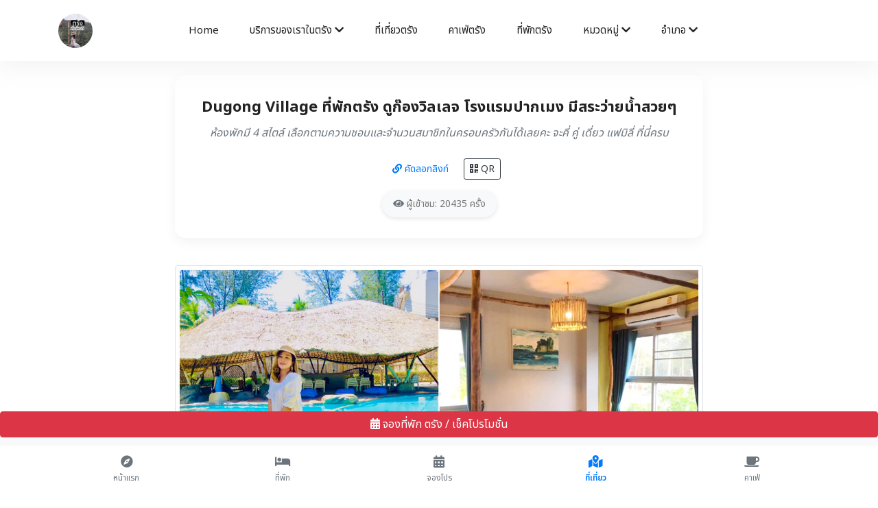

--- FILE ---
content_type: text/html; charset=UTF-8
request_url: https://traveltrang.com/show/read/4/57
body_size: 9544
content:
<!DOCTYPE html>
<html lang="th">
  <head>
	
	  
	<title>Dugong Village ที่พักตรัง ดูก๊องวิลเลจ โรงแรมปากเมง มีสระว่ายน้ำสวยๆ - รีวิว ตรังเที่ยวไหนดี</title>
    <!-- Required meta tags -->
	
		
    <meta charset="utf-8">
    <meta name="viewport" content="width=device-width, initial-scale=1, shrink-to-fit=no">
	<meta name="keywords" content="Dugong Village ที่พักตรัง ดูก๊องวิลเลจ โรงแรมปากเมง มีสระว่ายน้ำสวยๆ,ห้องพักมี 4 สไตล์  เลือกตามความชอบและจำนวนสมาชิกในครอบครัวกันได้เลยคะ จะคี่ คู่ เดี่ยว แฟมิลี่ ที่นี่ครบ,ที่พักตรัง,โรงแรมตรัง,รีสอร์ทตรัง"/>
	<meta name="description" content="ห้องพักมี 4 สไตล์  เลือกตามความชอบและจำนวนสมาชิกในครอบครัวกันได้เลยคะ จะคี่ คู่ เดี่ยว แฟมิลี่ ที่นี่ครบ มาเที่ยวปากเมงทั้งที ลองเปลี่ยนบรรยากาศดูมั้ยคะ ปั่นจักรยานชมวิว หรือจะปั่นชิลล์ๆไปอุโมงค์ต้นสนก็ได้นะ ตกเย็นปั่นมาดูพระอาทิตย์ตกดิน พร้อมจิบเครื่องดื่มเบาๆริมหาด โอ้ยย~ ฟินน  พัก Dugong ไม่ต้องกลัวเหงา เพราะเราม�"/>
	<meta name="copyright" content="https://traveltrang.com/" />
	<link rel="canonical" href="https://traveltrang.com/show/read/4/57" />
	<meta property="og:locale" content="th_TH" />
	
	<link rel="apple-touch-icon" href="https://traveltrang.com//pic/logohead.png">
	<link rel="shortcut icon" href="https://traveltrang.com//pic/logohead.png">
	
	<script type="application/ld+json">
	{
	  "@context": "http://schema.org/",
	  "@type": "BlogPosting",
	  "headline": "Dugong Village ที่พักตรัง ดูก๊องวิลเลจ โรงแรมปากเมง มีสระว่ายน้ำสวยๆ",
	  "description": "ห้องพักมี 4 สไตล์  เลือกตามความชอบและจำนวนสมาชิกในครอบครัวกันได้เลยคะ จะคี่ คู่ เดี่ยว แฟมิลี่ ที่นี่ครบ",
	  "@id":"https://traveltrang.com/show/read/4/57",
	  "url":"https://traveltrang.com/show/read/4/57",
	  "image": "https://traveltrang.com/pic/cover/s57.jpg",
	  "inLanguage":"th"
	  
	  
	}
	</script>
	
	<div id="fb-root"></div>
<script async defer crossorigin="anonymous" src="https://connect.facebook.net/th_TH/sdk.js#xfbml=1&version=v4.0&appId=1229107057219980&autoLogAppEvents=1"></script>

<script async src="https://www.googletagmanager.com/gtag/js?id=UA-109832042-1"></script>
<script>
  window.dataLayer = window.dataLayer || [];
  function gtag(){dataLayer.push(arguments);}
  gtag('js', new Date());

  gtag('config', 'UA-109832042-1');
</script>


<!-- Facebook Pixel Code --><script>!function(f,b,e,v,n,t,s){if(f.fbq)return;n=f.fbq=function(){n.callMethod?n.callMethod.apply(n,arguments):n.queue.push(arguments)};if(!f._fbq)f._fbq=n;n.push=n;n.loaded=!0;n.version='2.0';n.queue=[];t=b.createElement(e);t.async=!0;t.src=v;s=b.getElementsByTagName(e)[0];s.parentNode.insertBefore(t,s)}(window,document,'script','https://connect.facebook.net/en_US/fbevents.js'); fbq('init', '4060452370711215'); fbq('track', 'PageView');</script><noscript> <img height="1" width="1" src="https://www.facebook.com/tr?id=4060452370711215&ev=PageView&noscript=1"/></noscript><!-- End Facebook Pixel Code -->


<script data-ad-client="ca-pub-8020895483151516" async src="https://pagead2.googlesyndication.com/pagead/js/adsbygoogle.js"></script>



	    
  <meta name="p:domain_verify" content="dbe701e899c54a8aa09dfb3933193a7b"/>
	<link rel="alternate" href="https://www.nakhonsidee.com" hreflang="th" />
	
  
  <link rel="stylesheet" href="https://traveltrang.com//templatemulty/vendors/bootstrap/bootstrap.min.css">
  <link rel="stylesheet" href="https://traveltrang.com//templatemulty/vendors/fontawesome/css/all.min.css">
  
  
  <link rel="stylesheet" href="https://traveltrang.com//templatemulty/css/style.css">
  
  <link rel="stylesheet" href="https://cdn.jsdelivr.net/npm/swiper@11/swiper-bundle.min.css" />

  
	<!-- AOS Animation CSS -->
	<link href="https://cdnjs.cloudflare.com/ajax/libs/aos/2.3.4/aos.css" rel="stylesheet">
	
	<script async src="https://platform.twitter.com/widgets.js" charset="utf-8"></script>
	<!-- วางแท็กนี้ในส่วนหัวหรือก่อนแท็กปิดของเนื้อความ -->
	<script src="https://apis.google.com/js/platform.js" async defer>
	  {lang: 'th'}
	</script>
	
	
  	
		<meta property="fb:app_id" content="1947699938784757" />
		<meta property="og:url" content="https://traveltrang.com/show/read/4/57" />
		<meta property="og:type" content="article" />
		<meta property="og:title" content="Dugong Village ที่พักตรัง ดูก๊องวิลเลจ โรงแรมปากเมง มีสระว่ายน้ำสวยๆ |  รีวิว" />
		<meta property="og:description" content="ห้องพักมี 4 สไตล์  เลือกตามความชอบและจำนวนสมาชิกในครอบครัวกันได้เลยคะ จะคี่ คู่ เดี่ยว แฟมิลี่ ที่นี่ครบ" />
		<meta property="article:publisher" content="https://www.facebook.com/travelstrang" />
		<meta property="og:image" content="https://traveltrang.com/pic/cover/s57.jpg" />
		
		
		<style>
		img {
		  max-width: 100%;
			height: auto;
		}
		h1{
			font-size:22px;
			line-height:1.6;
		}
		h2{
			font-size:16px;
			font-weight:normal;
			line-height:1.6;
		}
		h3{
			font-size:20px;
			line-height:1.6;
			
		}
		p{
			color:black;
		}
		
		.body{
			background-color:#ffffff;
		}
		
		</style>
		
  </head>
  <body>

	
	<style>
	  @media (min-width: 992px) {
		.container.custom-narrow {
		  max-width: 800px; /* หรือ 800px / 720px ตามต้องการ */
		}
	  }
	</style>
	
	<!-- Preloader -->

	
    
	
	
	
<!--================ Start Header Menu Area =================-->
	<header class="header_area" >
    <div class="main_menu">
      <nav class="navbar navbar-expand-lg navbar-light">
        <div class="container">
          
          <button class="navbar-toggler" type="button" data-toggle="collapse" data-target="#navbarSupportedContent"
            aria-controls="navbarSupportedContent" aria-expanded="false" aria-label="Toggle navigation">
            <span class="icon-bar"></span>
            <span class="icon-bar"></span>
            <span class="icon-bar"></span>
          </button>
		  
		  <a class="navbar-brand logo_h" href="https://traveltrang.com/"><img src="https://traveltrang.com//pic/logohead.png" class="rounded-circle" width="50" alt="ตรังเที่ยวไหนดี"></a>
		  
		  
		  
		  
          <div class="collapse navbar-collapse offset" id="navbarSupportedContent">
            <ul class="nav navbar-nav menu_nav ml-auto mr-auto">
				
			
              <li class="nav-item "><a class="nav-link" href="https://traveltrang.com/">Home</a></li>
              
			  <li class="nav-item submenu dropdown ">
                <a href="#" class="nav-link dropdown-toggle" data-toggle="dropdown" role="button" aria-haspopup="true"
                  aria-expanded="false">บริการของเราในตรัง <i class="fa fa-chevron-down"></i></a>
                <ul class="dropdown-menu">
				
						<li class="nav-item "><a class="nav-link" href="https://traveltrang.com/contact">ติดต่อเรา</a></li>
						<li  class="nav-item"><a class="nav-link" href="https://traveltrang.com/createweb">รับทำระบบเว็บไซต์ตรัง</a></li>
						<li  class="nav-item"><a class="nav-link" href="https://traveltrang.com/createapp">รับทำแอพตรัง</a></li>
						<li  class="nav-item"><a class="nav-link" href="https://traveltrang.com/promote">ติดต่อลงรีวิวโฆษณาตรัง</a></li>
						<li  class="nav-item"><a class="nav-link" href="https://traveltrang.com/organize">รับทำระบบหน่วยงานรัฐ/องค์กร/บริษัทตรัง</a></li>
						<li  class="nav-item"><a class="nav-link" href="https://traveltrang.com/seo">รับทำSEOตรัง</a></li>
						<li  class="nav-item"><a class="nav-link" href="https://traveltrang.com/marketing">รับทำการตลาดออนไลน์ตรัง</a></li>
				
						<li  class="nav-item"><a class="nav-link" href="https://traveltrang.com/agencyadscompany">บริษัทAgencyโฆษณาตรัง</a></li>
						<li  class="nav-item"><a class="nav-link" href="https://traveltrang.com/realestate">รับฝากขายเช่าอสังหาริมทรัพย์ในตรัง</a></li>
				
				
						<li class="nav-item"><a href="https://traveltrang.com/reviews" class="nav-link">รีวิว</a></li>
						
						<li  class="nav-item"><a class="nav-link" href="https://traveltrang.com/video">วีดีโอ</a></li>
						
						<li  class="nav-item"><a class="nav-link" href="https://traveltrang.com/tag">TAG / คำค้น</a></li>
						<li  class="nav-item "><a class="nav-link" href="https://traveltrang.com/about">เกี่ยวกับเรา</a></li>
						
						<li class="nav-item"><a class="nav-link" href="https://traveltrang.com/policy">ข้อกำหนด / Policy</a></li>
						
						
				
                  
                </ul>
				</li>
			  
			  
			  <li class="nav-item"><a class="nav-link" href="https://traveltrang.com/travel">ที่เที่ยวตรัง</a></li>
			  
			  <li class="nav-item"><a class="nav-link" href="https://traveltrang.com/cafe">คาเฟ่ตรัง</a></li>
			  
			  <li class="nav-item"><a class="nav-link" href="https://traveltrang.com/hotel">ที่พักตรัง</a></li> 
			   
			   
			  
			  
			  <li class="nav-item submenu dropdown ">
                <a href="#" class="nav-link dropdown-toggle" data-toggle="dropdown" role="button" aria-haspopup="true"
                  aria-expanded="false">หมวดหมู่ <i class="fa fa-chevron-down"></i></a>
                <ul class="dropdown-menu">
					<li class="nav-item"><a class="nav-link" href="https://traveltrang.com/reviews">ทั้งหมด</a></li>
										
					<li class="nav-item"><a class="nav-link" href="https://traveltrang.com/reviews/category/2">สถานที่ท่องเที่ยว จุดเช็คอิน</a></li>
										
					<li class="nav-item"><a class="nav-link" href="https://traveltrang.com/reviews/category/4">โรงแรม ที่พัก รีสอร์ท</a></li>
										
					<li class="nav-item"><a class="nav-link" href="https://traveltrang.com/reviews/category/1">ร้านอาหาร ของกิน</a></li>
										
					<li class="nav-item"><a class="nav-link" href="https://traveltrang.com/reviews/category/3">หมวดทั่วไป</a></li>
										
					

                </ul>
			   </li>
			   
			   
			  
			   
			   
			   			   <li class="nav-item submenu dropdown ">
                <a href="#" class="nav-link dropdown-toggle" data-toggle="dropdown" role="button" aria-haspopup="true"
                  aria-expanded="false">อำเภอ <i class="fa fa-chevron-down"></i></a>
                <ul class="dropdown-menu">
					<li class="nav-item"><a class="nav-link" href="https://traveltrang.com/reviews">ทั้งหมด</a></li>
										
					<li class="nav-item"><a class="nav-link" href="https://traveltrang.com/reviews/branch/1/ตรัง">ตรัง</a></li>
										
					<li class="nav-item"><a class="nav-link" href="https://traveltrang.com/reviews/branch/2/กันตัง">กันตัง</a></li>
										
					<li class="nav-item"><a class="nav-link" href="https://traveltrang.com/reviews/branch/3/ย่านตาขาว">ย่านตาขาว</a></li>
										
					<li class="nav-item"><a class="nav-link" href="https://traveltrang.com/reviews/branch/4/ปะเหลียน">ปะเหลียน</a></li>
										
					<li class="nav-item"><a class="nav-link" href="https://traveltrang.com/reviews/branch/5/สิเกา">สิเกา</a></li>
										
					<li class="nav-item"><a class="nav-link" href="https://traveltrang.com/reviews/branch/6/ห้วยยอด">ห้วยยอด</a></li>
										
					<li class="nav-item"><a class="nav-link" href="https://traveltrang.com/reviews/branch/7/วังวิเศษ">วังวิเศษ</a></li>
										
					<li class="nav-item"><a class="nav-link" href="https://traveltrang.com/reviews/branch/8/นาโยง">นาโยง</a></li>
										
					<li class="nav-item"><a class="nav-link" href="https://traveltrang.com/reviews/branch/9/รัษฎา">รัษฎา</a></li>
										
					<li class="nav-item"><a class="nav-link" href="https://traveltrang.com/reviews/branch/10/หาดสำราญ">หาดสำราญ</a></li>
					
                </ul>
			   </li>
			   			   

              
				
				
			  
			  		
			
			
			</ul>

            <ul class="nav-shop">
			  <li class="nav-item"><a href="#" data-toggle="modal" data-target="#searchModal" ><button><i class="ti-search"></i></button></li></a>
			  
             
            </ul>
          </div>
        </div>
      </nav>
    </div>
  </header>
	<!--================ End Header Menu Area =================-->
	
	
		
	<!--<nav aria-label="breadcrumb">
	  <ol class="breadcrumb breadcrumb-modern">
		<li class="breadcrumb-item">
		  <a href="https://traveltrang.com/"><i class="fa fa-home"></i> หน้าแรก</a>
		</li>
		<li class="breadcrumb-item active" aria-current="page">
		  Show		</li>
	  </ol>
	</nav>-->
		
	<div style="padding-bottom:20px"></div>
	
	<script>
	function goBack() {
	  window.history.back();
	}
	</script>
	
		
	
	
	<div class="container custom-narrow " id="about2">
		<div class="row">
			
			<div class="col-md-12">
			
			<div class="" id="readmore">
			
				<div class="row">
					<div class="col-lg-12">
					  <div class="review-header text-center">

						<!-- ชื่อหัวข้อ -->
						<h1 class="font-weight-bold mb-2">Dugong Village ที่พักตรัง ดูก๊องวิลเลจ โรงแรมปากเมง มีสระว่ายน้ำสวยๆ</h1>
						<h2 class="text-secondary font-italic mb-4">ห้องพักมี 4 สไตล์  เลือกตามความชอบและจำนวนสมาชิกในครอบครัวกันได้เลยคะ จะคี่ คู่ เดี่ยว แฟมิลี่ ที่นี่ครบ</h2>

						<!-- ปุ่มแชร์ -->
						<div class="d-flex justify-content-center align-items-center flex-wrap mb-3">
						  <!-- แชร์ Facebook -->
						  <div class="mr-3">
							<div class="fb-share-button"
							  data-href="https://traveltrang.com/show/read/4/57"
							  data-layout="button"
							  data-size="small">
							  <a target="_blank"
								 href="https://traveltrang.com/show/read/4/57"
								 class="fb-xfbml-parse-ignore">แชร์</a>
							</div>
						  </div>

						  <!-- ดูใน Facebook -->
						  
						  <!-- ปุ่มคัดลอกลิงก์ -->
						  <div class="mr-3">
							<button onclick="copyLink()" class="copy-btn"><i class="fa fa-link"></i> คัดลอกลิงก์</button>
						  </div>

						  <!-- QR Code แชร์ -->
						  <div>
							<button class="btn btn-outline-dark btn-sm" data-toggle="modal" data-target="#qrModal">
							  <i class="fa fa-qrcode"></i> QR
							</button>
						  </div>
						</div>

						<!-- ผู้เข้าชม -->
						<div class="review-badge">
						  <i class="fa fa-eye text-muted"></i> ผู้เข้าชม: 20435 ครั้ง
						</div>

					  </div>
					</div>
				</div>
				
				<div class="row">
				<div class="col-md-12">
				
					<div class="row">
					<div class="col-md-12">
									
					<center><img src="https://traveltrang.com//pic/cover/s57.jpg" alt="Dugong Village ที่พักตรัง ดูก๊องวิลเลจ โรงแรมปากเมง มีสระว่ายน้ำสวยๆ" class="img-responsive img-fluid img-thumbnail"></center>
					
										
				
					
					</div>
					
				</div>
				
				</div>
				
				
				<div class="container">
				<div class="row">
				
					
					<div class="col-md-12" >
						
						<div class="content-modern-box">
						  <div class="kvgmc6g5 cxmmr5t8 oygrvhab hcukyx3x c1et5uql ii04i59q" style="overflow-wrap: break-word; text-align: left;"><div dir="auto" style="">มาเที่ยวปากเมงทั้งที ลองเปลี่ยนบรรยากาศดูมั้ยคะ ปั่นจักรยานชมวิว หรือจะปั่นชิลล์ๆไปอุโมงค์ต้นสนก็ได้นะ ตกเย็นปั่นมาดูพระอาทิตย์ตกดิน พร้อมจิบเครื่องดื่มเบาๆริมหาด โอ้ยย~ ฟินน &nbsp;พัก Dugong ไม่ต้องกลัวเหงา เพราะเรามีจักรยานเป็นเพื่อน(ร่วมทาง)</div></div>						</div>
					
					
					
										
										
										
										<div class="facility-list">
					  					  					  					  					  					  					  					  					  					  					  					  					  					  					</div>
					
					
					
					
					</div>
					
					<div class="col-md-12">
					
									<div class="row">
								
					
					
											<div class="col-md-12">
						<center>
							
							<div class="row">
							
							<div class="col-md-12">
																												
														
							</div>
							
							</div>
						
						<a href='#' data-toggle='modal' data-target='#DModal' data-event='DeleteDetail' data-id='https://traveltrang.com//pic/57/1.jpg'>
						<center><img src="https://traveltrang.com//pic/57/1.jpg" class="img-fluid" alt="  ที่พักตรัง,โรงแรมตรัง,รีสอร์ทตรัง"></center>
						</a>
						</center>
						<br>
						
						
						</div>
								
					
					
											<div class="col-md-12">
						<center>
							
							<div class="row">
							
							<div class="col-md-12">
																												
														
							</div>
							
							</div>
						
						<a href='#' data-toggle='modal' data-target='#DModal' data-event='DeleteDetail' data-id='https://traveltrang.com//pic/57/2.jpg'>
						<center><img src="https://traveltrang.com//pic/57/2.jpg" class="img-fluid" alt="  ที่พักตรัง,โรงแรมตรัง,รีสอร์ทตรัง"></center>
						</a>
						</center>
						<br>
						
						
						</div>
								
					
					
											<div class="col-md-12">
						<center>
							
							<div class="row">
							
							<div class="col-md-12">
																												
														
							</div>
							
							</div>
						
						<a href='#' data-toggle='modal' data-target='#DModal' data-event='DeleteDetail' data-id='https://traveltrang.com//pic/57/3.jpg'>
						<center><img src="https://traveltrang.com//pic/57/3.jpg" class="img-fluid" alt="  ที่พักตรัง,โรงแรมตรัง,รีสอร์ทตรัง"></center>
						</a>
						</center>
						<br>
						
						
						</div>
								
					
					
											<div class="col-md-12">
						<center>
							
							<div class="row">
							
							<div class="col-md-12">
																												
														
							</div>
							
							</div>
						
						<a href='#' data-toggle='modal' data-target='#DModal' data-event='DeleteDetail' data-id='https://traveltrang.com//pic/57/4.jpg'>
						<center><img src="https://traveltrang.com//pic/57/4.jpg" class="img-fluid" alt="  ที่พักตรัง,โรงแรมตรัง,รีสอร์ทตรัง"></center>
						</a>
						</center>
						<br>
						
						
						</div>
								
					
					
											<div class="col-md-12">
						<center>
							
							<div class="row">
							
							<div class="col-md-12">
																												
														
							</div>
							
							</div>
						
						<a href='#' data-toggle='modal' data-target='#DModal' data-event='DeleteDetail' data-id='https://traveltrang.com//pic/57/5.jpg'>
						<center><img src="https://traveltrang.com//pic/57/5.jpg" class="img-fluid" alt="  ที่พักตรัง,โรงแรมตรัง,รีสอร์ทตรัง"></center>
						</a>
						</center>
						<br>
						
						
						</div>
								
					
					
											<div class="col-md-12">
						<center>
							
							<div class="row">
							
							<div class="col-md-12">
																												
														
							</div>
							
							</div>
						
						<a href='#' data-toggle='modal' data-target='#DModal' data-event='DeleteDetail' data-id='https://traveltrang.com//pic/57/6.jpg'>
						<center><img src="https://traveltrang.com//pic/57/6.jpg" class="img-fluid" alt="  ที่พักตรัง,โรงแรมตรัง,รีสอร์ทตรัง"></center>
						</a>
						</center>
						<br>
						
						
						</div>
								
					
					
											<div class="col-md-12">
						<center>
							
							<div class="row">
							
							<div class="col-md-12">
																												
														
							</div>
							
							</div>
						
						<a href='#' data-toggle='modal' data-target='#DModal' data-event='DeleteDetail' data-id='https://traveltrang.com//pic/57/7.jpg'>
						<center><img src="https://traveltrang.com//pic/57/7.jpg" class="img-fluid" alt="  ที่พักตรัง,โรงแรมตรัง,รีสอร์ทตรัง"></center>
						</a>
						</center>
						<br>
						
						
						</div>
								
					
					
											<div class="col-md-12">
						<center>
							
							<div class="row">
							
							<div class="col-md-12">
																												
														
							</div>
							
							</div>
						
						<a href='#' data-toggle='modal' data-target='#DModal' data-event='DeleteDetail' data-id='https://traveltrang.com//pic/57/8.jpg'>
						<center><img src="https://traveltrang.com//pic/57/8.jpg" class="img-fluid" alt="  ที่พักตรัง,โรงแรมตรัง,รีสอร์ทตรัง"></center>
						</a>
						</center>
						<br>
						
						
						</div>
								
					
					
											<div class="col-md-12">
						<center>
							
							<div class="row">
							
							<div class="col-md-12">
																												
														
							</div>
							
							</div>
						
						<a href='#' data-toggle='modal' data-target='#DModal' data-event='DeleteDetail' data-id='https://traveltrang.com//pic/57/9.jpg'>
						<center><img src="https://traveltrang.com//pic/57/9.jpg" class="img-fluid" alt="  ที่พักตรัง,โรงแรมตรัง,รีสอร์ทตรัง"></center>
						</a>
						</center>
						<br>
						
						
						</div>
								
					
					
											<div class="col-md-12">
						<center>
							
							<div class="row">
							
							<div class="col-md-12">
																												
														
							</div>
							
							</div>
						
						<a href='#' data-toggle='modal' data-target='#DModal' data-event='DeleteDetail' data-id='https://traveltrang.com//pic/57/10.jpg'>
						<center><img src="https://traveltrang.com//pic/57/10.jpg" class="img-fluid" alt="  ที่พักตรัง,โรงแรมตรัง,รีสอร์ทตรัง"></center>
						</a>
						</center>
						<br>
						
						
						</div>
								
					
					
											<div class="col-md-12">
						<center>
							
							<div class="row">
							
							<div class="col-md-12">
																												
														
							</div>
							
							</div>
						
						<a href='#' data-toggle='modal' data-target='#DModal' data-event='DeleteDetail' data-id='https://traveltrang.com//pic/57/11.jpg'>
						<center><img src="https://traveltrang.com//pic/57/11.jpg" class="img-fluid" alt="  ที่พักตรัง,โรงแรมตรัง,รีสอร์ทตรัง"></center>
						</a>
						</center>
						<br>
						
						
						</div>
								
					
					
									
					
					
											<div class="col-md-12">
						<center>
							
							<div class="row">
							
							<div class="col-md-12">
																												
														
							</div>
							
							</div>
						
						<a href='#' data-toggle='modal' data-target='#DModal' data-event='DeleteDetail' data-id='https://traveltrang.com//pic/57/13.jpg'>
						<center><img src="https://traveltrang.com//pic/57/13.jpg" class="img-fluid" alt="  ที่พักตรัง,โรงแรมตรัง,รีสอร์ทตรัง"></center>
						</a>
						</center>
						<br>
						
						
						</div>
								
					
					
											<div class="col-md-12">
						<center>
							
							<div class="row">
							
							<div class="col-md-12">
																												
														
							</div>
							
							</div>
						
						<a href='#' data-toggle='modal' data-target='#DModal' data-event='DeleteDetail' data-id='https://traveltrang.com//pic/57/14.jpg'>
						<center><img src="https://traveltrang.com//pic/57/14.jpg" class="img-fluid" alt="  ที่พักตรัง,โรงแรมตรัง,รีสอร์ทตรัง"></center>
						</a>
						</center>
						<br>
						
						
						</div>
								
					
					
											<div class="col-md-12">
						<center>
							
							<div class="row">
							
							<div class="col-md-12">
																												
														
							</div>
							
							</div>
						
						<a href='#' data-toggle='modal' data-target='#DModal' data-event='DeleteDetail' data-id='https://traveltrang.com//pic/57/15.jpg'>
						<center><img src="https://traveltrang.com//pic/57/15.jpg" class="img-fluid" alt="  ที่พักตรัง,โรงแรมตรัง,รีสอร์ทตรัง"></center>
						</a>
						</center>
						<br>
						
						
						</div>
								
					
					
											<div class="col-md-12">
						<center>
							
							<div class="row">
							
							<div class="col-md-12">
																												
														
							</div>
							
							</div>
						
						<a href='#' data-toggle='modal' data-target='#DModal' data-event='DeleteDetail' data-id='https://traveltrang.com//pic/57/16.jpg'>
						<center><img src="https://traveltrang.com//pic/57/16.jpg" class="img-fluid" alt="  ที่พักตรัง,โรงแรมตรัง,รีสอร์ทตรัง"></center>
						</a>
						</center>
						<br>
						
						
						</div>
								
					
					
									
					
					
											<div class="col-md-12">
						<center>
							
							<div class="row">
							
							<div class="col-md-12">
																												
														
							</div>
							
							</div>
						
						<a href='#' data-toggle='modal' data-target='#DModal' data-event='DeleteDetail' data-id='https://traveltrang.com//pic/57/18.jpg'>
						<center><img src="https://traveltrang.com//pic/57/18.jpg" class="img-fluid" alt="  ที่พักตรัง,โรงแรมตรัง,รีสอร์ทตรัง"></center>
						</a>
						</center>
						<br>
						
						
						</div>
								
					
					
											<div class="col-md-12">
						<center>
							
							<div class="row">
							
							<div class="col-md-12">
																												
														
							</div>
							
							</div>
						
						<a href='#' data-toggle='modal' data-target='#DModal' data-event='DeleteDetail' data-id='https://traveltrang.com//pic/57/19.jpg'>
						<center><img src="https://traveltrang.com//pic/57/19.jpg" class="img-fluid" alt="  ที่พักตรัง,โรงแรมตรัง,รีสอร์ทตรัง"></center>
						</a>
						</center>
						<br>
						
						
						</div>
								
					
					
											<div class="col-md-12">
						<center>
							
							<div class="row">
							
							<div class="col-md-12">
																												
														
							</div>
							
							</div>
						
						<a href='#' data-toggle='modal' data-target='#DModal' data-event='DeleteDetail' data-id='https://traveltrang.com//pic/57/20.jpg'>
						<center><img src="https://traveltrang.com//pic/57/20.jpg" class="img-fluid" alt="  ที่พักตรัง,โรงแรมตรัง,รีสอร์ทตรัง"></center>
						</a>
						</center>
						<br>
						
						
						</div>
								
					
					
									
					
					
									
					
					
									
					
					
									
					
					
									
					
					
									
					
					
									
					
					
									
					
					
									
					
					
									
					
					
									
					
					
									
					
					
									
					
					
									
					
					
									
					
					
									
					
					
									
					
					
									
					
					
									
					
					
									
					
					
									
					
					
									
					
					
									
					
					
									
					
					
									
					
					
									
					
					
									
					
					
									
					
					
									
					
					
									
					
					
									
					
					
									
					
					
									
					
					
									
					
					
									
					
					
									
					
					
									
					
					
									
					
					
									
					
					
									
					
					
									
					
					
									
					
					
									
					
					
									
					
					
									
					
					
									
					
					
									
					
					
									
					
					
									
					
					
									
					
					
									
					
					
									
					
					
									
					
					
									
					
					
									
					
					
									
					
					
									
					
					
									
					
					
									
				<div class="col-12" style="padding-top:10px;padding-bottom:10px">
					<center><div class="fb-page" data-href="https://www.facebook.com/travelstrang" data-tabs="timeline,messages" data-small-header="false" 
					data-adapt-container-width="true" data-hide-cover="false" data-show-facepile="true" height="300"><blockquote cite="https://www.facebook.com/travelstrang" 
					class="fb-xfbml-parse-ignore">
					<a href="https://www.facebook.com/travelstrang">ตรังเที่ยวไหนดี</a></blockquote></div></center>
					
					
				</div>
				
				
				<div class="col-md-12">
								<br>
				
				<div class="row">
								
					
					
									
					
					
									
					
					
									
					
					
									
					
					
									
					
					
									
					
					
									
					
					
									
					
					
									
					
					
									
					
					
									
					
					
									
					
					
									
					
					
									
					
					
									
					
					
									
					
					
									
					
					
									
					
					
									
					
					
									</div>
				
				<br>
				<div class="alert alert-light">
						<div class="row">
						
						<div class="col-md-6 col-12">
						  							<div class="tag-box">
							  <div class="tag-title"><i class="fa fa-tag"></i> TAG ที่เกี่ยวข้อง:</div>
							  								<a class="tag-badge" href="https://traveltrang.com/tag/word/ที่พักตรัง">
								  #ที่พักตรัง								</a>
							  								<a class="tag-badge" href="https://traveltrang.com/tag/word/โรงแรมตรัง">
								  #โรงแรมตรัง								</a>
							  								<a class="tag-badge" href="https://traveltrang.com/tag/word/รีสอร์ทตรัง">
								  #รีสอร์ทตรัง								</a>
							  							</div>
						  						</div>
						
						<div class="col-md-6 col-12">
						  <div class="meta-info-box">
							<div class="meta-info-title"><i class="fa fa-folder-open"></i> ข้อมูลเนื้อหานี้:</div>

							<!-- หมวดหมู่ -->
														  <a href="https://traveltrang.com/category/4" class="meta-badge"><i class="fa fa-hotel"></i> โรงแรม ที่พัก รีสอร์ท</a>
							
							<!-- อำเภอ -->
							<a href="https://traveltrang.com/branch/1" class="meta-badge">
							  <i class="fa fa-map-pin"></i> ตรัง							</a>
						  </div>
						</div>
					</div>
					
					
					
					</div>
				
				<br>
				
					
				</div>
				</div>
					</div>
					
				</div>
				
				</div>
				
				
				<div class="row">
				<div class="col-md-1">
					</div>
				<div class="col-md-10">
								</div>
				<div class="col-md-1">
					</div>
				</div>
				
				
				<br><br><br>
			</div>
			</div>
			
			<div class="col-md-12" style="padding-top:5px">
				
				<div class="row">
				  <div class="col-md-12">
					<form action="https://traveltrang.com//search/index" method="post" name="formnn">
					  <div class="modern-search-box">
						<div class="row">
						  <div class="col-md-9 col-sm-12 mb-2">
							<input type="search" name="formword" class="form-control modern-search-input" placeholder="🔍 ค้นหารีวิว / สถานที่ / คำสำคัญ" aria-label="Search">
						  </div>
						  <div class="col-md-3 col-sm-12">
							<button class="btn btn-primary btn-block modern-search-button" type="submit">
							  <i class="fa fa-search"></i> ค้นหาเลย
							</button>
						  </div>
						</div>
					  </div>
					</form>
				  </div>
				</div>	
				
				<div class="container hot-articles-section">
				  <div class="row">
					<div class="col-12 mb-4 text-center">
					  <h4 class="text-center">บทความยอดนิยม</h4>
					</div>

					<div class="col-12">
					  <div class="swiper mySwiperHot">
						<div class="swiper-wrapper">
						  														  <div class="swiper-slide">
								<div class="card h-100">
								  <a href="https://traveltrang.com/show/read/4/8/Matou-hostel-and-cafe-คาเฟ่ตรัง-ที่พักตรัง-จุดเช็คอินเด็ดๆ-สวยไปหมดกับ-ร้าน--ร้านดีๆมุมสวยๆ-" class="text-danger">
									<img class="card-img-top" src="https://traveltrang.com//pic/cover/s8.jpg" alt="Matou hostel and cafe คาเฟ่ตรัง ที่พักตรัง จุดเช็คอินเด็ดๆ สวยไปหมดกับ ร้าน  ร้านดีๆมุมสวยๆ ">
								  </a>
								  <div class="card-body">
									<a href="https://traveltrang.com/show/read/4/8/Matou-hostel-and-cafe-คาเฟ่ตรัง-ที่พักตรัง-จุดเช็คอินเด็ดๆ-สวยไปหมดกับ-ร้าน--ร้านดีๆมุมสวยๆ-" class="text-danger">
									  <small><b>Matou hostel and cafe คาเฟ่ตรัง ที่พักตรัง จุดเช็คอินเด็ดๆ สวยไปหมดกับ ร้าน  ร้านดีๆมุมสวยๆ </b></small>
									</a>
								  </div>
								</div>
							  </div>
														  <div class="swiper-slide">
								<div class="card h-100">
								  <a href="https://traveltrang.com/show/read/4/23/Pubpahouse---Camping-บอกเลยดีย์ต่อใจจ-หน้าหนาวนี้มาแคมป์ปิ้งกันที่ตรังมั้ย-บรรยากาศดีมวากกกก" class="text-danger">
									<img class="card-img-top" src="https://traveltrang.com//pic/cover/s23.jpg" alt="Pubpahouse & Camping บอกเลยดีย์ต่อใจจ หน้าหนาวนี้มาแคมป์ปิ้งกันที่ตรังมั้ย บรรยากาศดีมวากกกก">
								  </a>
								  <div class="card-body">
									<a href="https://traveltrang.com/show/read/4/23/Pubpahouse---Camping-บอกเลยดีย์ต่อใจจ-หน้าหนาวนี้มาแคมป์ปิ้งกันที่ตรังมั้ย-บรรยากาศดีมวากกกก" class="text-danger">
									  <small><b>Pubpahouse & Camping บอกเลยดีย์ต่อใจจ หน้าหนาวนี้มาแคมป์ปิ้งกันที่ตรังมั้ย บรรยากาศดีมวากกกก</b></small>
									</a>
								  </div>
								</div>
							  </div>
														  <div class="swiper-slide">
								<div class="card h-100">
								  <a href="https://traveltrang.com/show/read/2/1/ผาลิงแลหมอก-ตรัง-จุดชมทะเลหมอกเปิดใหม่ลับๆ-บอกเลย-10/10" class="text-danger">
									<img class="card-img-top" src="https://traveltrang.com//pic/cover/s1.jpg" alt="ผาลิงแลหมอก ตรัง จุดชมทะเลหมอกเปิดใหม่ลับๆ บอกเลย 10/10">
								  </a>
								  <div class="card-body">
									<a href="https://traveltrang.com/show/read/2/1/ผาลิงแลหมอก-ตรัง-จุดชมทะเลหมอกเปิดใหม่ลับๆ-บอกเลย-10/10" class="text-danger">
									  <small><b>ผาลิงแลหมอก ตรัง จุดชมทะเลหมอกเปิดใหม่ลับๆ บอกเลย 10/10</b></small>
									</a>
								  </div>
								</div>
							  </div>
													  						</div>

						<!-- Navigation -->
						<div class="swiper-button-next"></div>
						<div class="swiper-button-prev"></div>
						<div class="swiper-pagination mt-2"></div>
					  </div>
					</div>
				  </div>
				</div>
				
				
			</div>
			
			
		</div>
	</div>
	</div>
	</div>
	
	
	
	<div class="container py-5">
	  <h2 class="text-center mb-4" data-aos="fade-down">บริการของเราในพื้นที่ <strong>ตรัง</strong></h2>
	  <div class="row g-4">

		<div class="col-6 col-md-4 col-lg-3" data-aos="zoom-in">
		  <a href="https://traveltrang.com/createweb" class="text-decoration-none text-center d-block p-3 shadow rounded bg-white h-100">
			<div class="mb-2"><i class="fas fa-globe fa-2x text-primary"></i></div>
			<div>รับทำเว็บไซต์<br>ตรัง</div>
		  </a>
		</div>

		<div class="col-6 col-md-4 col-lg-3" data-aos="zoom-in" data-aos-delay="100">
		  <a href="https://traveltrang.com/createapp" class="text-decoration-none text-center d-block p-3 shadow rounded bg-white h-100">
			<div class="mb-2"><i class="fas fa-mobile-alt fa-2x text-success"></i></div>
			<div>รับทำแอพพลิเคชั่น iOS Android<br>ตรัง</div>
		  </a>
		</div>

		<div class="col-6 col-md-4 col-lg-3" data-aos="zoom-in" data-aos-delay="200">
		  <a href="https://traveltrang.com/marketing" class="text-decoration-none text-center d-block p-3 shadow rounded bg-white h-100">
			<div class="mb-2"><i class="fas fa-bullhorn fa-2x text-danger"></i></div>
			<div>รับทำการตลาดออนไลน์<br>ตรัง</div>
		  </a>
		</div>

		<div class="col-6 col-md-4 col-lg-3" data-aos="zoom-in" data-aos-delay="300">
		  <a href="https://traveltrang.com/organize" class="text-decoration-none text-center d-block p-3 shadow rounded bg-white h-100">
			<div class="mb-2"><i class="fas fa-building fa-2x text-warning"></i></div>
			<div>รับทำระบบหน่วยงานรัฐ องค์กร บริษัท<br>ตรัง</div>
		  </a>
		</div>

		<div class="col-6 col-md-4 col-lg-3" data-aos="zoom-in" data-aos-delay="400">
		  <a href="https://traveltrang.com/seo" class="text-decoration-none text-center d-block p-3 shadow rounded bg-white h-100">
			<div class="mb-2"><i class="fas fa-search fa-2x text-info"></i></div>
			<div>รับทำ SEO และติด GPT&Gemini<br>ตรัง</div>
		  </a>
		</div>

		<div class="col-6 col-md-4 col-lg-3" data-aos="zoom-in" data-aos-delay="500">
		  <a href="https://traveltrang.com/agencyadscompany" class="text-decoration-none text-center d-block p-3 shadow rounded bg-white h-100">
			<div class="mb-2"><i class="fas fa-briefcase fa-2x text-secondary"></i></div>
			<div>บริษัท Agency โฆษณา<br>ตรัง</div>
		  </a>
		</div>

		<div class="col-6 col-md-4 col-lg-3" data-aos="zoom-in" data-aos-delay="600">
		  <a href="https://traveltrang.com/realestate" class="text-decoration-none text-center d-block p-3 shadow rounded bg-white h-100">
			<div class="mb-2"><i class="fas fa-home fa-2x text-success"></i></div>
			<div>รับฝากขายเช่า อสังหาริมทรัพย์<br>ตรัง</div>
		  </a>
		</div>
		
		<div class="col-6 col-md-4 col-lg-3" data-aos="zoom-in" data-aos-delay="700">
		  <a href="https://traveltrang.com/programmingplatform" class="text-decoration-none text-center d-block p-3 shadow rounded bg-white h-100">
			<div class="mb-2"><i class="fas fa-code fa-2x text-dark"></i></div>
			<div>รับเขียนโปรแกรม Platform<br>ตรัง</div>
		  </a>
		</div>

	  </div>

	  <!-- Contact Box -->
	  <div class="text-center mt-5 p-4 bg-light rounded shadow" data-aos="fade-up">
		  <h5 class="mb-4 text-dark font-weight-bold"><i class="fas fa-building text-primary"></i> ติดต่อ บริษัท ดีเค สตาร์ทอัพ จำกัด</h5>

		  <p class="mb-2"><i class="fas fa-phone-alt text-success"></i> โทร: 
			<a href="tel:0866838501" class="text-dark font-weight-bold">086-683-8501</a>
		  </p>

		  <p class="mb-2"><i class="fab fa-line text-success"></i> Line ID: 
			<a href="https://line.me/R/ti/p/@devstartup" target="_blank" class="text-dark font-weight-bold">@devstartup</a>
		  </p>

		  <p class="mb-2"><i class="fas fa-globe text-primary"></i> เว็บไซต์: 
			<a href="https://dkstartup.co.th" class="text-dark font-weight-bold" target="_blank">dkstartup.co.th</a>
		  </p>

		  <p class="mb-0"><i class="fas fa-envelope text-danger"></i> อีเมล: 
			<a href="mailto:dkstartupco@gmail.com" class="text-dark font-weight-bold">dkstartupco@gmail.com</a>
		  </p>
		</div>
	</div>	

<!--================ Start footer Area  =================-->	
	<footer class="footer">
		<div class="footer-area  d-none d-md-block">
			<div class="container">
				<div class="row section_gap">
					
					
					<div class="offset-lg-1 col-lg-4 col-md-6 col-sm-6">
						<div class="single-footer-widget tp_widgets">
							<h5 class="footer_title">Contact Us</h5>
							<div class="ml-40">
								<p class="sm-head">
									<span class="fa fa-location-arrow"></span>
									Head Office
								</p>
								<p class="text-light">ตรัง</p>
	
								<p class="sm-head">
									<span class="fa fa-phone"></span>
									Phone Number
								</p>
								<p class="text-light">
									<a class="text-light" href="tel:0866838501">0866838501</a>
								</p>
	
								<p class="sm-head">
									<span class="fa fa-envelope"></span>
									Email
								</p>
								<p class="text-light">
									kunakorn.kao@gmail.com								</p>
								
								
								
							</div>
						</div>
					</div>
					
					<div class="offset-lg-1 col-lg-3 col-md-6 col-sm-6">
						<div class="single-footer-widget tp_widgets">
							<h5 class="footer_title">Quick Links</h5>
							<ul class="list text-light" >
								<li><a href="https://traveltrang.com/" class="text-light">หน้าแรก</a></li>
								
								
					
								<li><a href="https://traveltrang.com/reviews" class="text-light">รีวิว</a></li>
								
								<li><a href="https://traveltrang.com/about" class="text-light">เกี่ยวกับเรา</a></li>
								<li><a href="https://traveltrang.com/contact" class="text-light">ติดต่อเรา</a></li>
								<li><a href="https://traveltrang.com/policy" class="text-light">ข้อกำหนด / นโยบาย Policy</a></li>
								<li><a href="https://traveltrang.com/sitemap.html" class="text-light">HTML Sitemap</a></li>
								<li><a href="https://traveltrang.com/sitemap.xml" class="text-light">XML Sitemap</a></li>
								<li><a href="https://traveltrang.com/links" class="text-light">Links</a></li>
							</ul>
							
							
							
						</div>
					</div>
					
					
					
					<div class="col-lg-3 col-md-6 col-sm-6">
						<div class="single-footer-widget tp_widgets">
							<h5 class="footer_title large_title">About us</h5>
							<p class="text-light">
								ตรังเที่ยวไหนดี แนะนำแหล่งท่องเที่ยว แลนมาร์คจุดถ่ายรูป จุด Check-in ร้านอาหารเด็ด พิกัดยอดฮิต  ในนครศรีธรรมราช  รีวิวตามจริง อร่อยจริง ดีย์ต่อใจ							</p>
							<br>
							
							
						</div>
					</div>
				</div>
			</div>
		</div>

		<div class="footer-bottom">
		
			<div class="container">
		<div class="row">
			<div class="col-12">
				
				
				
				<div class="row link-grid">
				  
				  <!-- แบรนด์รีวิวภาคต่างๆ -->
				  <div class="col-6 col-sm-4 col-md-3 col-lg-2 mb-2"><a href="https://reviewkrabi.com" class="btn btn-sm border-light btn-light btn-location">กระบี่</a></div>
				  <div class="col-6 col-sm-4 col-md-3 col-lg-2 mb-2"><a href="https://reviewsphuket.com" class="btn btn-sm border-light btn-light btn-location">ภูเก็ต</a></div>
				  <div class="col-6 col-sm-4 col-md-3 col-lg-2 mb-2"><a href="https://reviewsatun.com" class="btn btn-sm border-light btn-light btn-location">สตูล</a></div>
				  <div class="col-6 col-sm-4 col-md-3 col-lg-2 mb-2"><a href="https://reviewphangnga.com" class="btn btn-sm border-light btn-light btn-location">พังงา</a></div>
				  <div class="col-6 col-sm-4 col-md-3 col-lg-2 mb-2"><a href="https://traveltrang.com/" class="btn btn-sm border-light btn-light btn-location">ตรัง</a></div>
				  <div class="col-6 col-sm-4 col-md-3 col-lg-2 mb-2"><a href="https://reviewranong.com/" class="btn btn-sm border-light btn-light btn-location">ระนอง</a></div>
				  <div class="col-6 col-sm-4 col-md-3 col-lg-2 mb-2"><a href="https://reviewsurat.com" class="btn btn-sm border-light btn-light btn-location">สุราษฎร์ธานี</a></div>
				  <div class="col-6 col-sm-4 col-md-3 col-lg-2 mb-2"><a href="https://reviewchumporn.com" class="btn btn-sm border-light btn-light btn-location">ชุมพร</a></div>
				  <div class="col-6 col-sm-4 col-md-3 col-lg-2 mb-2"><a href="https://phatthalungreview.com" class="btn btn-sm border-light btn-light btn-location">พัทลุง</a></div>
				  <div class="col-6 col-sm-4 col-md-3 col-lg-2 mb-2"><a href="https://reviewprachuap.com" class="btn btn-sm border-light btn-light btn-location">ประจวบ</a></div>
				  <div class="col-6 col-sm-4 col-md-3 col-lg-2 mb-2"><a href="https://reviewhatyai.com" class="btn btn-sm border-light btn-light btn-location">หาดใหญ่สงขลา</a></div>
				  <div class="col-6 col-sm-4 col-md-3 col-lg-2 mb-2"><a href="https://khonkaenreview.com" class="btn btn-sm border-light btn-light btn-location">ขอนแก่น</a></div>
				  <div class="col-6 col-sm-4 col-md-3 col-lg-2 mb-2"><a href="https://chiangmaicheckin.com" class="btn btn-sm border-light btn-light btn-location">เชียงใหม่</a></div>
				  <div class="col-6 col-sm-4 col-md-3 col-lg-2 mb-2"><a href="https://reviewchiangrai.com" class="btn btn-sm border-light btn-light btn-location">เชียงราย</a></div>
				  <div class="col-6 col-sm-4 col-md-3 col-lg-2 mb-2"><a href="https://kanchanaburireview.com/" class="btn btn-sm border-light btn-light btn-location">กาญจนบุรี</a></div>
				  <div class="col-6 col-sm-4 col-md-3 col-lg-2 mb-2"><a href="https://nanreview.com" class="btn btn-sm border-light btn-light btn-location">น่าน</a></div>
				  <div class="col-6 col-sm-4 col-md-3 col-lg-2 mb-2"><a href="https://reviewchonburi.com" class="btn btn-sm border-light btn-light btn-location">ชลบุรี</a></div>
				  <div class="col-6 col-sm-4 col-md-3 col-lg-2 mb-2"><a href="https://reviewpaktai.com" class="btn btn-sm border-light btn-light btn-location">รีวิวภาคใต้</a></div>
				  <div class="col-6 col-sm-4 col-md-3 col-lg-2 mb-2"><a href="https://reviewpaknuea.com" class="btn btn-sm border-light btn-light btn-location">รีวิวภาคเหนือ</a></div>
				  <div class="col-6 col-sm-4 col-md-3 col-lg-2 mb-2"><a href="https://reviewpakklang.com" class="btn btn-sm border-light btn-light btn-location">รีวิวภาคกลาง</a></div>
				  <div class="col-6 col-sm-4 col-md-3 col-lg-2 mb-2"><a href="https://reviewnortheast.com" class="btn btn-sm border-light btn-light btn-location">รีวิวภาคอีสาน</a></div>
				</div>
				
				
				
			  
			  </div>
		</div>
	</div>
		
			<div class="container">
				<div class="row">
				
					
					
					<div class="col-12 text-center" style="padding-bottom:10px">
						<a rel="nofollow" href="https://www.facebook.com/travelstrang">
							<img src="https://traveltrang.com//pic/facebooklogo.png" alt="social" class="img-fluid" width="25">
						</a>
						<a rel="nofollow" href="http://line.me/ti/p/~dkkaokub">
							<img src="https://traveltrang.com//pic/linelogo.png" alt="social" class="img-fluid" width="25">
						</a>
						<a rel="nofollow" href="-">
							<img src="https://traveltrang.com//pic/iglogo.png" alt="social" class="img-fluid" width="25">
						</a>
						<a rel="nofollow" href="-">
							<img src="https://traveltrang.com//pic/logoyoutube.png" alt="social" class="img-fluid" width="25">
						</a>
						<a rel="nofollow" href="https://www.tiktok.com/@reviewteepak">
							<img src="https://nakhonsidee.com/pic/logotiktok.png" alt="social" class="img-fluid" width="25">
						</a>
					</div>
				
					<div class="col-12" style="padding-bottom:10px">
						<a rel="nofollow" href="http://m.me/nakhonsi.whatdee" class="btn btn-sm btn-block btn-light">ติดต่อรีวิว // ลงโฆษณา</a>
					</div>
					
					
					<div class="col-12">
						<center><a rel="nofollow" href="https://www.agoda.com/partners/partnersearch.aspx?cid=1897426&pcs=8" target="_blank"><img src="//sherpa.agoda.com/Badge/GetBadge?badgetype=2&refkey=3ZtPq4FbbfnswaNhTvaTQg%3D%3D" /></a>
						</center>
					</div>
					
					
				</div>
				<div class="row d-flex" style="padding-top:15px">
					<p class="col-lg-12 footer-text text-center">
					
						<!-- darkkao999@gmail.com -->
Copyright &copy;<script>document.write(new Date().getFullYear());</script> All rights reserved | <a href="https://traveltrang.com/">ตรังเที่ยวไหนดี</a>
</p>
				</div>
			</div>
		</div>
		<br>
	</footer>
	<!--================ End footer Area  =================-->
	
	


  
  <!-- AOS Animation JS -->
	<script src="https://cdnjs.cloudflare.com/ajax/libs/aos/2.3.4/aos.js"></script>
	<script>
	  AOS.init({
		duration: 800,
		once: true,
	  });
	</script>

  <script src="https://traveltrang.com//templatemulty/vendors/jquery/jquery-3.2.1.min.js"></script>
  <script src="https://traveltrang.com//templatemulty/vendors/bootstrap/bootstrap.bundle.min.js"></script>
  
  <script src="https://traveltrang.com//templatemulty/vendors/jquery.ajaxchimp.min.js"></script>
  
  <script src="https://traveltrang.com//templatemulty/js/main.js"></script>
  
  
  
  <script src="https://cdn.jsdelivr.net/npm/swiper@10/swiper-bundle.min.js"></script>
  
  <br><br><br>
  
  <!-- Modal -->
<div class="modal fade" style="padding-top:100px" id="searchModal" id="exampleModal"  tabindex="-1" role="dialog" aria-labelledby="exampleModalLabel" aria-hidden="true">
  <div class="modal-dialog modal-lg" role="document">
    <div class="modal-content">
      <div class="modal-header">
        <h6 class="modal-title" id="exampleModalLabel">ค้นหารีวิว // สถานที่ท่องเที่ยว</h6>
        <button type="button" class="close" data-dismiss="modal" aria-label="Close">
          <span aria-hidden="true">&times;</span>
        </button>
      </div>
      <div class="modal-body">
			  <form onsubmit="searchword()">
			  <div class="row">
			  <div class="col-md-12">
				<input class="form-control " type="search" required name="formword" id="formword" placeholder="กรุณากรอกข้อมูลที่ต้องการค้นหา" size="100" aria-label="Search">
			   </div>
				<div class="col-md-12">
				  <button class="btn btn-danger btn-block" type="submit" ><i class="fa fa-search"></i></button>
				</div>
			  </div>
			  </form>
			
      </div>
      <div class="modal-footer">
        <button type="button" class="btn btn-secondary" data-dismiss="modal">ปิด</button>
        
      </div>
    </div>
  </div>
</div>

<script>
  function searchword() {
	var formword = document.getElementById("formword").value;  
    location.replace("https://traveltrang.com//search/word/"+formword);
  }
</script>

<!-- Modal -->
<div class="modal fade" style="padding-top:100px" id="processModal" id="exampleModal" data-keyboard="false" data-backdrop="static" tabindex="-1" role="dialog" aria-labelledby="exampleModalLabel" aria-hidden="true">
  <div class="modal-dialog modal-lg" role="document">
    <div class="modal-content">
      <div class="modal-header">
        <h4 class="modal-title" id="exampleModalLabel"><img src="https://traveltrang.com//pic/logohead.png" width="120" class="img-fluid"></h4>
        
      </div>
      <div class="modal-body">
				<center><div class="lds-ellipsis text-center"><div></div><div></div><div></div><div></div></div></center>
				<p class="text-center text-primary"><b>ระบบกำลังประมวลผล กรุณารอซักครู่</b></p>
				<br><center><p class="text-secondary text-center">โปรดอย่าปิดหน้าต่างนี้</p></center>
      </div>
      
    </div>
  </div>
</div>	
  
    
  	
	
	<div class="test-footer-fixed3 fixed-bottom bg-light" style="height:120px">
	
		
					<a rel="nofollow" href="https://www.agoda.com/partners/partnersearch.aspx?pcs=1&cid=1897426&hl=th&city=4682" target="_blank" class="btn btn-danger btn-block"><i class="fa fa-calendar-alt"></i> จองที่พัก ตรัง / เช็คโปรโมชั่น </a>
					   
			 
	</div>	
	
	<div class="footer-fixed-bar fixed-bottom">
  <div class="container h-100">
    <div class="row h-100 text-center d-flex align-items-center justify-content-around">

      <div class="col">
        <a href="https://traveltrang.com/" class="d-block ">
          <div class="footer-nav-icon"><i class="fa fa-compass"></i></div>
          <div class="footer-nav-label">หน้าแรก</div>
        </a>
      </div>

      <div class="col">
        <a href="https://traveltrang.com/hotel" class="d-block ">
          <div class="footer-nav-icon"><i class="fa fa-bed"></i></div>
          <div class="footer-nav-label">ที่พัก</div>
        </a>
      </div>

      <div class="col">
        <a href="https://www.agoda.com/partners/partnersearch.aspx?pcs=1&cid=1897426&hl=th&city=4682" target="_blank" rel="nofollow" class="d-block ">
          <div class="footer-nav-icon"><i class="fa fa-calendar-alt"></i></div>
          <div class="footer-nav-label">จองโปร</div>
        </a>
      </div>

      <div class="col">
        <a href="https://traveltrang.com/travel" class="d-block footer-nav-active">
          <div class="footer-nav-icon"><i class="fa fa-map-marked-alt"></i></div>
          <div class="footer-nav-label">ที่เที่ยว</div>
        </a>
      </div>

      <div class="col">
        <a href="https://traveltrang.com/cafe" class="d-block ">
          <div class="footer-nav-icon"><i class="fa fa-coffee"></i></div>
          <div class="footer-nav-label">คาเฟ่</div>
        </a>
      </div>

    </div>
  </div>
</div>  
		
	
  </body>
</html>


<!-- Delete modal -->  
    <div class="modal fade" id="DModal" tabindex="-1" role="dialog" aria-labelledby="myModalLabel">
      <div class="modal-dialog modal-lg" role="document">
        <div class="modal-content">
          <div class="modal-header">
            <button type="button" class="close" data-dismiss="modal" aria-label="Close"><span aria-hidden="true">&times;</span></button>
            <p class="modal-title" id="myModalLabel"><center></center></p>
          </div>
          <div class="modal-body">
            
            <div class="form-inline">
               
                <div id="modal-detail"></div>
                <!--
                <img src="" width="500" height="500">
                -->
            </div>
            
                
          <br>
          </div>
          <div class="modal-footer">
            
            <button type="button" class="btn btn-default" data-dismiss="modal">Close</button>
            
            <!--<button type="button" class="btn btn-primary"><span class="glyphicon glyphicon-search" aria-hidden="true"></span> ค้นหา</button> -->
          </div>
        </div>
      </div>
    </div>
	
	<script type="text/javascript">
      $(document).ready(function(){
        $('[data-event=DeleteDetail]').bind('click', function(e){
			
			
			 $("#modal_news_idD").val($(this).attr("data-id"));
			 $("#modal-detail").html("<center><img src='"+$(this).attr("data-id")+"' class='img-responsive img-fluid'></center>");
            
             //$("#DModal").modal("show");
				  
		});
        
      });
    </script>
	
	
	<script>
  var swiper = new Swiper(".mySwiperHot", {
    slidesPerView: 1.2,
    spaceBetween: 15,
    loop: true,
    autoplay: {
      delay: 3000,
      disableOnInteraction: false,
    },
    breakpoints: {
      576: {
        slidesPerView: 2.2,
      },
      768: {
        slidesPerView: 2.2,
      },
      1200: {
        slidesPerView: 3,
      }
    },
    pagination: {
      el: ".swiper-pagination",
      clickable: true,
    },
    navigation: {
      nextEl: ".swiper-button-next",
      prevEl: ".swiper-button-prev",
    }
  });
</script>


<!-- QR Code Modal -->
<div class="modal fade" id="qrModal" tabindex="-1" role="dialog" aria-labelledby="qrModalLabel" aria-hidden="true">
  <div class="modal-dialog modal-sm modal-dialog-centered" role="document">
    <div class="modal-content text-center p-3">
      <h5 class="mb-2">แชร์บทความนี้</h5>
      <img src="https://api.qrserver.com/v1/create-qr-code/?size=200x200&data=https://traveltrang.com/show/read/4/57" alt="QR Code" class="img-fluid mb-2">
      <small class="text-muted">https://traveltrang.com/show/read/4/57</small>
    </div>
  </div>
</div>

<script>
  function copyLink() {
    const tempInput = document.createElement("input");
    tempInput.value = "https://traveltrang.com/show/read/4/57";
    document.body.appendChild(tempInput);
    tempInput.select();
    document.execCommand("copy");
    document.body.removeChild(tempInput);
    alert("คัดลอกลิงก์แล้ว!");
  }
</script>


--- FILE ---
content_type: text/html; charset=utf-8
request_url: https://www.google.com/recaptcha/api2/aframe
body_size: 267
content:
<!DOCTYPE HTML><html><head><meta http-equiv="content-type" content="text/html; charset=UTF-8"></head><body><script nonce="doP55gU-NAJykDaC0_BHqA">/** Anti-fraud and anti-abuse applications only. See google.com/recaptcha */ try{var clients={'sodar':'https://pagead2.googlesyndication.com/pagead/sodar?'};window.addEventListener("message",function(a){try{if(a.source===window.parent){var b=JSON.parse(a.data);var c=clients[b['id']];if(c){var d=document.createElement('img');d.src=c+b['params']+'&rc='+(localStorage.getItem("rc::a")?sessionStorage.getItem("rc::b"):"");window.document.body.appendChild(d);sessionStorage.setItem("rc::e",parseInt(sessionStorage.getItem("rc::e")||0)+1);localStorage.setItem("rc::h",'1768856929891');}}}catch(b){}});window.parent.postMessage("_grecaptcha_ready", "*");}catch(b){}</script></body></html>